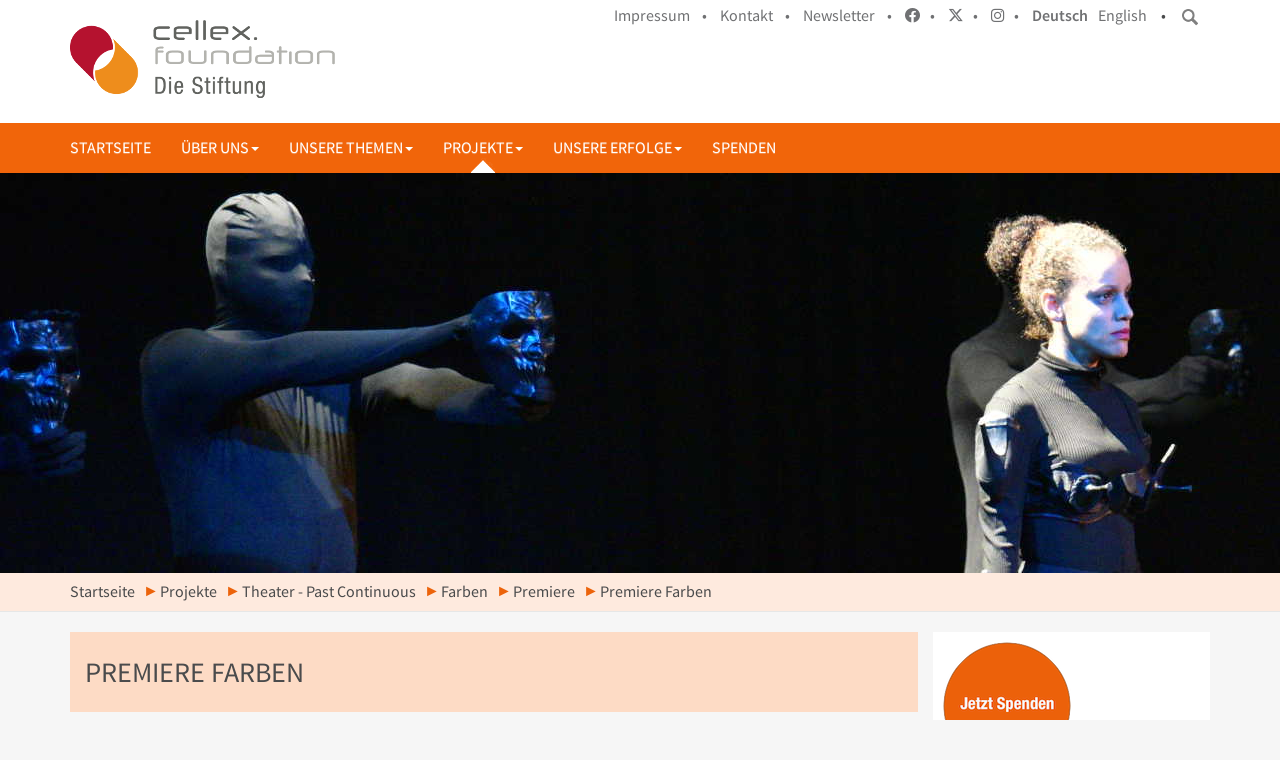

--- FILE ---
content_type: text/html;charset=utf-8
request_url: https://www.cellex-stiftung.org/de/projekte/theater/farben/premiere/premiere-farben-17.jpg/view
body_size: 36275
content:
<!DOCTYPE html>
<html xmlns="http://www.w3.org/1999/xhtml" lang="de" xml:lang="de">

<head><meta http-equiv="Content-Type" content="text/html; charset=UTF-8" />
  <title>Premiere Farben — Deutsch</title>
  <meta name="viewport" content="width=device-width, initial-scale=1, shrink-to-fit=no" />

  <link rel="shortcut icon" type="image/x-icon" href="/++theme++stiftung/favicon.ico" />
  <link rel="apple-touch-icon" href="/++theme++stiftung/cellex-stiftung-apple-touch-icon.png" />
  <link rel="apple-touch-icon-precomposed" sizes="144x144" href="/++theme++stiftung/cellex-stiftung-apple-touch-icon-144x144-precomposed.png" />
  <link rel="apple-touch-icon-precomposed" sizes="114x114" href="/++theme++stiftung/cellex-stiftung-apple-touch-icon-114x114-precomposed.png" />
  <link rel="apple-touch-icon-precomposed" sizes="72x72" href="/++theme++stiftung/cellex-stiftung-apple-touch-icon-72x72-precomposed.png" />
  <link rel="apple-touch-icon-precomposed" sizes="57x57" href="/++theme++stiftung/cellex-stiftung-apple-touch-icon-57x57-precomposed.png" />
  <link rel="apple-touch-icon-precomposed" href="/++theme++stiftung/cellex-stiftung-apple-touch-icon-precomposed.png" />

  <!-- <link rel="stylesheet" href="/++theme++stiftung/addons/font-awesome/css/font-awesome.min.css" /> -->
  <link rel="stylesheet" href="/++theme++stiftung/addons/fontawesome/css/all.css" />

  <link rel="stylesheet" href="/++theme++stiftung/css/cellex-stiftung-frontend.min.css" />
  <link rel="stylesheet" href="https://www.cellex-stiftung.org/hotfix.css" />

  <script src="/++theme++stiftung/js/cellex-stiftung-frontend.min.js"></script>

<meta name="twitter:card" content="summary" /><meta property="og:site_name" content="Cellex Foundation - Die Stiftung" /><meta property="og:title" content="Premiere Farben" /><meta property="og:type" content="website" /><meta property="og:description" content="" /><meta property="og:url" content="https://www.cellex-stiftung.org/de/projekte/theater/farben/premiere/premiere-farben-17.jpg/view" /><meta property="og:image" content="https://www.cellex-stiftung.org/de/projekte/theater/farben/premiere/premiere-farben-17.jpg/@@download/image/Premiere Farben (17).JPG" /><meta property="og:image:type" content="image/jpeg" /><meta name="DC.date.created" content="2021-10-14T08:35:39+01:00" /><meta name="DC.date.modified" content="2021-10-14T10:00:47+01:00" /><meta name="DC.type" content="Bild" /><meta name="DC.format" content="image/jpeg" /><meta name="DC.language" content="de" /><meta name="viewport" content="width=device-width, initial-scale=1.0" /><meta name="generator" content="Plone - http://plone.com" /></head>

<body class="CELLEX-STIFTUNG-FRONTEND frontend icons-off pat-markspeciallinks portaltype-image section-projekte site-de subsection-theater subsection-theater-farben subsection-theater-farben-premiere template-plone-app-contenttypes-interfaces-iimage thumbs-off userrole-anonymous viewpermission-none" id="visual-portal-wrapper"><div class="outer-wrapper">
    
    <header id="portal-header" role="banner">
      <div class="container">
        <header id="portal-top">
          <div id="portal-searchbox"><form id="searchGadget_form" action="https://www.cellex-stiftung.org/de/@@search" role="search" data-pat-livesearch="ajaxUrl:https://www.cellex-stiftung.org/de/@@ajax-search" class="pat-livesearch"><div class="LSBox"><label class="hiddenStructure" for="searchGadget">Website durchsuchen</label><input name="SearchableText" type="text" size="18" id="searchGadget" title="Website durchsuchen" class="searchField" /></div></form><div id="portal-advanced-search" class="hiddenStructure"><a href="https://www.cellex-stiftung.org/de/@@search">Erweiterte Suche…</a></div></div>
          <div id="search-button" class="btn btn-red"></div>
          <div id="anonymous-actions">
            <ul>
              <li class="LANG-DE"><a target="" href="/de/impressum">Impressum    • </a></li>
              
              <li class="LANG-DE"><a href="/de/kontakt">Kontakt    • </a></li>
              

              <li class="LANG-DE"><a href="/de/newsletter" target="_blank">Newsletter    • </a></li>

              <li>
                <a href="https://www.facebook.com/dresdenoffenundtolerant" title="facebook" target="_blank">
                  <i class="fab fa-facebook"></i>   • 
                </a>
              </li>
              <li>
                <a href="https://twitter.com/BuntesDresden" title="twitter" target="_blank">
                  <i class="fab fa-x-twitter"></i>   • </a>
              </li>
              <li>
                <a href="https://www.instagram.com/buntesdresden/" title="instagram" target="_blank">
                  <i class="fab fa-instagram"></i>   •</a>
              </li>
              <li class="currentLanguage language-de"><a href="https://www.cellex-stiftung.org/@@multilingual-selector/8b81b84bfd5241a784338dbc44e44e32/de?post_path=/view" title="Deutsch">Deutsch</a></li><li class="language-en"><a href="https://www.cellex-stiftung.org/@@multilingual-selector/8b81b84bfd5241a784338dbc44e44e32/en?post_path=/view" title="English">English</a></li>   •
            </ul>
          </div>
          <a id="portal-logo" title="Deutsch" href="https://www.cellex-stiftung.org/de"><img src="https://www.cellex-stiftung.org/@@site-logo/cellex-foundation-logo.png" alt="Cellex Foundation - Die Stiftung" title="Cellex Foundation - Die Stiftung" /></a>
        </header>
      </div>
    </header>

    
    <div id="mainnavigation-wrapper">
      <div id="mainnavigation"><nav id="portal-globalnav-wrapper" class="plone-navbar navbar navbar-default" role="navigation"><div class="container"><div class="plone-navbar-header navbar-header"><button type="button" class="plone-navbar-toggle navbar-toggle collapsed" data-toggle="collapse" data-target="#portal-globalnav-collapse" aria-expanded="false"><span class="sr-only">Toggle navigation</span><span class="icon-bar"></span><span class="icon-bar"></span><span class="icon-bar"></span></button></div><div class="plone-collapse plone-navbar-collapse collapse navbar-collapse" id="portal-globalnav-collapse"><ul id="portal-globalnav" class="plone-nav plone-navbar-nav navTreeRoot nav navbar-nav"><li xmlns="" class=""><a href="https://www.cellex-stiftung.org/de/startseite" title="" class="no-dropdown state-published">Startseite</a></li><li xmlns="" class="dropdown"><a class="dropdown-toggle" data-toggle="dropdown" href="#">Über uns<span class="opener"><span class="caret"></span></span></a><ul class="dropdown-menu"><li class="menu-position-&lt;bound method Iterator.number of &lt;Products.PageTemplates.engine.RepeatItem object at 0x7f134ad54310&gt;&gt;"><a class="clearfix state-published" title="" href="https://www.cellex-stiftung.org/de/ueber-uns/verantwortung"><span class="submenu_title">Unsere Verantwortung</span></a></li><li class="menu-position-&lt;bound method Iterator.number of &lt;Products.PageTemplates.engine.RepeatItem object at 0x7f134ad54310&gt;&gt;"><a class="clearfix state-published" title="Der Stiftungsrat der Cellex Stiftung ist ehrenamtlich tätig und berät, unterstützt und überwacht den Vorstand." href="https://www.cellex-stiftung.org/de/ueber-uns/stiftungsrat"><span class="submenu_title">Stiftungsrat</span></a></li><li class="menu-position-&lt;bound method Iterator.number of &lt;Products.PageTemplates.engine.RepeatItem object at 0x7f134ad54310&gt;&gt;"><a class="clearfix state-published" title="" href="https://www.cellex-stiftung.org/de/ueber-uns/vorstand"><span class="submenu_title">Vorstand</span></a></li><li class="menu-position-&lt;bound method Iterator.number of &lt;Products.PageTemplates.engine.RepeatItem object at 0x7f134ad54310&gt;&gt;"><a class="clearfix state-published" title="" href="https://www.cellex-stiftung.org/de/ueber-uns/team"><span class="submenu_title">Team</span></a></li><li class="menu-position-&lt;bound method Iterator.number of &lt;Products.PageTemplates.engine.RepeatItem object at 0x7f134ad54310&gt;&gt;"><a class="clearfix state-published" title="" href="https://www.cellex-stiftung.org/de/ueber-uns/satzung"><span class="submenu_title">Satzung</span></a></li></ul></li><li xmlns="" class="dropdown"><a class="dropdown-toggle" data-toggle="dropdown" href="#">Unsere Themen<span class="opener"><span class="caret"></span></span></a><ul class="dropdown-menu"><li class="menu-position-&lt;bound method Iterator.number of &lt;Products.PageTemplates.engine.RepeatItem object at 0x7f134ad54bb0&gt;&gt;"><a class="clearfix state-published" title="" href="https://www.cellex-stiftung.org/de/themen/weltoffenheit-und-toleranz"><span class="submenu_title">Weltoffenheit und Toleranz</span></a></li><li class="menu-position-&lt;bound method Iterator.number of &lt;Products.PageTemplates.engine.RepeatItem object at 0x7f134ad54bb0&gt;&gt;"><a class="clearfix state-published" title="" href="https://www.cellex-stiftung.org/de/themen/wissenschaft-und-forschung"><span class="submenu_title">Wissenschaft und Forschung</span></a></li></ul></li><li xmlns="" class="dropdown active triangle"><a class="dropdown-toggle" data-toggle="dropdown" href="#">Projekte<span class="opener"><span class="caret"></span></span></a><ul class="dropdown-menu"><li class="menu-position-&lt;bound method Iterator.number of &lt;Products.PageTemplates.engine.RepeatItem object at 0x7f134ad549d0&gt;&gt;"><a class="clearfix state-published" title="" href="https://www.cellex-stiftung.org/de/projekte/alfons"><span class="submenu_title">ALFONS – Jetzt noch deutscherer</span></a></li><li class="menu-position-&lt;bound method Iterator.number of &lt;Products.PageTemplates.engine.RepeatItem object at 0x7f134ad549d0&gt;&gt; dropdown-submenu"><a class="clearfix state-published hasDropDown" title="" href="https://www.cellex-stiftung.org/de/projekte/cellex-academy"><span class="submenu_title">Cellex Academy</span><span class="opener"><span class="caret"></span></span></a><ul class="submenu dropdown-menu navTree navTreeLevel1"><li class="menu-position-&lt;bound method Iterator.number of &lt;Products.PageTemplates.engine.RepeatItem object at 0x7f134ad54a90&gt;&gt;"><a class="clearfix state-published" title="Hier finden Sie Informationen zu den Aktivitäten der Cellex Academy 2018." href="https://www.cellex-stiftung.org/de/projekte/cellex-academy/2018"><span class="submenu_title">2018</span></a></li><li class="menu-position-&lt;bound method Iterator.number of &lt;Products.PageTemplates.engine.RepeatItem object at 0x7f134ad54a90&gt;&gt;"><a class="clearfix state-published" title="" href="https://www.cellex-stiftung.org/de/projekte/cellex-academy/2017"><span class="submenu_title">2017</span></a></li><li class="menu-position-&lt;bound method Iterator.number of &lt;Products.PageTemplates.engine.RepeatItem object at 0x7f134ad54a90&gt;&gt;"><a class="clearfix state-published" title="" href="https://www.cellex-stiftung.org/de/projekte/cellex-academy/2016"><span class="submenu_title">2016</span></a></li></ul></li><li class="menu-position-&lt;bound method Iterator.number of &lt;Products.PageTemplates.engine.RepeatItem object at 0x7f134ad549d0&gt;&gt; dropdown-submenu"><a class="clearfix state-published hasDropDown" title="" href="https://www.cellex-stiftung.org/de/projekte/dresdenrespekt"><span class="submenu_title">Dresden.Respekt</span><span class="opener"><span class="caret"></span></span></a><ul class="submenu dropdown-menu navTree navTreeLevel1"><li class="menu-position-&lt;bound method Iterator.number of &lt;Products.PageTemplates.engine.RepeatItem object at 0x7f134ad542e0&gt;&gt;"><a class="clearfix state-published" title="" href="https://www.cellex-stiftung.org/de/projekte/dresdenrespekt/aufruf"><span class="submenu_title">Was uns eint</span></a></li><li class="menu-position-&lt;bound method Iterator.number of &lt;Products.PageTemplates.engine.RepeatItem object at 0x7f134ad542e0&gt;&gt;"><a class="clearfix state-published" title="" href="https://www.cellex-stiftung.org/de/projekte/dresdenrespekt/geschichte"><span class="submenu_title">Geschichte</span></a></li></ul></li><li class="menu-position-&lt;bound method Iterator.number of &lt;Products.PageTemplates.engine.RepeatItem object at 0x7f134ad549d0&gt;&gt;"><a class="clearfix state-published" title="" href="https://www.cellex-stiftung.org/de/projekte/erle-6"><span class="submenu_title">ERLE 6</span></a></li><li class="menu-position-&lt;bound method Iterator.number of &lt;Products.PageTemplates.engine.RepeatItem object at 0x7f134ad549d0&gt;&gt; dropdown-submenu"><a class="clearfix state-published hasDropDown" title="Dresden isst bunt" href="https://www.cellex-stiftung.org/de/projekte/gastmahl"><span class="submenu_title">Gastmahl für alle</span><span class="opener"><span class="caret"></span></span></a><ul class="submenu dropdown-menu navTree navTreeLevel1"><li class="menu-position-&lt;bound method Iterator.number of &lt;Products.PageTemplates.engine.RepeatItem object at 0x7f134ad54250&gt;&gt;"><a class="clearfix state-published" title="" href="https://www.cellex-stiftung.org/de/projekte/gastmahl/2025"><span class="submenu_title">Gastmahl 2025</span></a></li><li class="menu-position-&lt;bound method Iterator.number of &lt;Products.PageTemplates.engine.RepeatItem object at 0x7f134ad54250&gt;&gt;"><a class="clearfix state-published" title="" href="https://www.cellex-stiftung.org/de/projekte/gastmahl/2024"><span class="submenu_title">Gastmahl 2024</span></a></li><li class="menu-position-&lt;bound method Iterator.number of &lt;Products.PageTemplates.engine.RepeatItem object at 0x7f134ad54250&gt;&gt;"><a class="clearfix state-published" title="" href="https://www.cellex-stiftung.org/de/projekte/gastmahl/2023"><span class="submenu_title">Gastmahl 2023</span></a></li><li class="menu-position-&lt;bound method Iterator.number of &lt;Products.PageTemplates.engine.RepeatItem object at 0x7f134ad54250&gt;&gt;"><a class="clearfix state-published" title="" href="https://www.cellex-stiftung.org/de/projekte/gastmahl/2022"><span class="submenu_title">Gastmahl 2022</span></a></li><li class="menu-position-&lt;bound method Iterator.number of &lt;Products.PageTemplates.engine.RepeatItem object at 0x7f134ad54250&gt;&gt;"><a class="clearfix state-published" title="" href="https://www.cellex-stiftung.org/de/projekte/gastmahl/2021"><span class="submenu_title">Gastmahl 2021</span></a></li><li class="menu-position-&lt;bound method Iterator.number of &lt;Products.PageTemplates.engine.RepeatItem object at 0x7f134ad54250&gt;&gt;"><a class="clearfix state-published" title="" href="https://www.cellex-stiftung.org/de/projekte/gastmahl/2019"><span class="submenu_title">Gastmahl 2019</span></a></li><li class="menu-position-&lt;bound method Iterator.number of &lt;Products.PageTemplates.engine.RepeatItem object at 0x7f134ad54250&gt;&gt;"><a class="clearfix state-published" title="" href="https://www.cellex-stiftung.org/de/projekte/gastmahl/2018"><span class="submenu_title">Gastmahl 2018</span></a></li><li class="menu-position-&lt;bound method Iterator.number of &lt;Products.PageTemplates.engine.RepeatItem object at 0x7f134ad54250&gt;&gt;"><a class="clearfix state-published" title="Dresden is(s)t bunt auf dem Dresdner Neumarkt" href="https://www.cellex-stiftung.org/de/projekte/gastmahl/2017"><span class="submenu_title">Gastmahl 2017</span></a></li><li class="menu-position-&lt;bound method Iterator.number of &lt;Products.PageTemplates.engine.RepeatItem object at 0x7f134ad54250&gt;&gt;"><a class="clearfix state-published" title="" href="https://www.cellex-stiftung.org/de/projekte/gastmahl/2015"><span class="submenu_title">Gastmahl 2015</span></a></li></ul></li><li class="menu-position-&lt;bound method Iterator.number of &lt;Products.PageTemplates.engine.RepeatItem object at 0x7f134ad549d0&gt;&gt;"><a class="clearfix state-published" title="" href="https://www.cellex-stiftung.org/de/projekte/musaik"><span class="submenu_title">Musaik</span></a></li><li class="menu-position-&lt;bound method Iterator.number of &lt;Products.PageTemplates.engine.RepeatItem object at 0x7f134ad549d0&gt;&gt;"><a class="clearfix state-published" title="" href="https://www.cellex-stiftung.org/de/projekte/rechtsgutachten"><span class="submenu_title">Rechtsgutachten zum sog. Neutralitätsgebot</span></a></li><li class="menu-position-&lt;bound method Iterator.number of &lt;Products.PageTemplates.engine.RepeatItem object at 0x7f134ad549d0&gt;&gt;"><a class="clearfix state-published" title="" href="https://www.cellex-stiftung.org/de/projekte/ukraine"><span class="submenu_title">Solidarität mit der Ukraine</span></a></li><li class="menu-position-&lt;bound method Iterator.number of &lt;Products.PageTemplates.engine.RepeatItem object at 0x7f134ad549d0&gt;&gt;"><a class="clearfix state-published" title="" href="https://www.cellex-stiftung.org/de/projekte/tango"><span class="submenu_title">Tango – offen und bunt</span></a></li><li class="menu-position-&lt;bound method Iterator.number of &lt;Products.PageTemplates.engine.RepeatItem object at 0x7f134ad549d0&gt;&gt; dropdown-submenu selected active"><a class="clearfix state-published hasDropDown" title="" href="https://www.cellex-stiftung.org/de/projekte/theater"><span class="submenu_title">Theater - Past Continuous</span><span class="opener"><span class="caret"></span></span></a><ul class="submenu dropdown-menu navTree navTreeLevel1"><li class="menu-position-&lt;bound method Iterator.number of &lt;Products.PageTemplates.engine.RepeatItem object at 0x7f134ad54670&gt;&gt;"><a class="clearfix state-published" title="" href="https://www.cellex-stiftung.org/de/projekte/theater/spielt-zum-tanz-albinoni"><span class="submenu_title">Spielt zum Tanz - Albinoni</span></a></li><li class="menu-position-&lt;bound method Iterator.number of &lt;Products.PageTemplates.engine.RepeatItem object at 0x7f134ad54670&gt;&gt;"><a class="clearfix state-published" title="" href="https://www.cellex-stiftung.org/de/projekte/theater/die-sitzmenschen"><span class="submenu_title">Die Sitzmenschen</span></a></li><li class="menu-position-&lt;bound method Iterator.number of &lt;Products.PageTemplates.engine.RepeatItem object at 0x7f134ad54670&gt;&gt;"><a class="clearfix state-published" title="" href="https://www.cellex-stiftung.org/de/projekte/theater/hell"><span class="submenu_title">hell</span></a></li><li class="menu-position-&lt;bound method Iterator.number of &lt;Products.PageTemplates.engine.RepeatItem object at 0x7f134ad54670&gt;&gt;"><a class="clearfix state-published" title="" href="https://www.cellex-stiftung.org/de/projekte/theater/kein-heimatland"><span class="submenu_title">Kein Heimatland</span></a></li><li class="menu-position-&lt;bound method Iterator.number of &lt;Products.PageTemplates.engine.RepeatItem object at 0x7f134ad54670&gt;&gt;"><a class="clearfix state-published" title="" href="https://www.cellex-stiftung.org/de/projekte/theater/spielt-zum-tanz"><span class="submenu_title">Spielt zum Tanz - Celan</span></a></li><li class="menu-position-&lt;bound method Iterator.number of &lt;Products.PageTemplates.engine.RepeatItem object at 0x7f134ad54670&gt;&gt; selected active"><a class="clearfix state-published" title="" href="https://www.cellex-stiftung.org/de/projekte/theater/farben"><span class="submenu_title">Farben</span></a></li><li class="menu-position-&lt;bound method Iterator.number of &lt;Products.PageTemplates.engine.RepeatItem object at 0x7f134ad54670&gt;&gt;"><a class="clearfix state-published" title="" href="https://www.cellex-stiftung.org/de/projekte/theater/danach"><span class="submenu_title">Danach</span></a></li><li class="menu-position-&lt;bound method Iterator.number of &lt;Products.PageTemplates.engine.RepeatItem object at 0x7f134ad54670&gt;&gt;"><a class="clearfix state-published" title="" href="https://www.cellex-stiftung.org/de/projekte/theater/der-folgende-tag"><span class="submenu_title">Der folgende Tag</span></a></li></ul></li><li class="menu-position-&lt;bound method Iterator.number of &lt;Products.PageTemplates.engine.RepeatItem object at 0x7f134ad549d0&gt;&gt;"><a class="clearfix state-published" title="Die Cellex Stiftung hat eine Impfkampagne mit kurzen Filmsequenzen initiiert, in denen 33 Menschen aus Wissenschaft, Medizin, Pflege, Kultur und Wirtschaft teils in ihrer Muttersprache und teils in Deutsch übers Impfen sprechen. Ein einfacher Zugang zu relevanten Informationen und zur Corona-Impfung selbst ist notwendig für eine hohe Impfquote, besonders unter Menschen mit Migrations- und Fluchterfahrung. Das sei, so das RKI, leider nicht immer gegeben. Eine zielgerichtete muttersprachliche Ansprache und Aufklärung zur Corona-Schutzimpfung hilft diese Barrieren abzubauen." href="https://www.cellex-stiftung.org/de/projekte/impfenschuetzt"><span class="submenu_title">#impfenschützt</span></a></li></ul></li><li xmlns="" class="dropdown"><a class="dropdown-toggle" data-toggle="dropdown" href="#">Unsere Erfolge<span class="opener"><span class="caret"></span></span></a><ul class="dropdown-menu"><li class="menu-position-&lt;bound method Iterator.number of &lt;Products.PageTemplates.engine.RepeatItem object at 0x7f134ad54250&gt;&gt; dropdown-submenu"><a class="clearfix state-published hasDropDown" title="Der Sächsische Förderpreis für Demokratie prämiert seit 2006 zivilgesellschaftliche Initiativen und Akteure, die sich für eine demokratische Alltags- und Willkommenskultur einsetzen." href="https://www.cellex-stiftung.org/de/unsere-erfolge/saechsischer-foerderpreis-fuer-demokratie"><span class="submenu_title">Sächsischer Förderpreis für Demokratie</span><span class="opener"><span class="caret"></span></span></a><ul class="submenu dropdown-menu navTree navTreeLevel1"><li class="menu-position-&lt;bound method Iterator.number of &lt;Products.PageTemplates.engine.RepeatItem object at 0x7f134ad54ac0&gt;&gt;"><a class="clearfix state-published" title="" href="https://www.cellex-stiftung.org/de/unsere-erfolge/saechsischer-foerderpreis-fuer-demokratie/2017"><span class="submenu_title">2017</span></a></li><li class="menu-position-&lt;bound method Iterator.number of &lt;Products.PageTemplates.engine.RepeatItem object at 0x7f134ad54ac0&gt;&gt;"><a class="clearfix state-published" title="" href="https://www.cellex-stiftung.org/de/unsere-erfolge/saechsischer-foerderpreis-fuer-demokratie/2016"><span class="submenu_title">2016</span></a></li><li class="menu-position-&lt;bound method Iterator.number of &lt;Products.PageTemplates.engine.RepeatItem object at 0x7f134ad54ac0&gt;&gt;"><a class="clearfix state-published" title="" href="https://www.cellex-stiftung.org/de/unsere-erfolge/saechsischer-foerderpreis-fuer-demokratie/2018"><span class="submenu_title">2018</span></a></li><li class="menu-position-&lt;bound method Iterator.number of &lt;Products.PageTemplates.engine.RepeatItem object at 0x7f134ad54ac0&gt;&gt;"><a class="clearfix state-published" title="" href="https://www.cellex-stiftung.org/de/unsere-erfolge/saechsischer-foerderpreis-fuer-demokratie/2019"><span class="submenu_title">2019</span></a></li></ul></li><li class="menu-position-&lt;bound method Iterator.number of &lt;Products.PageTemplates.engine.RepeatItem object at 0x7f134ad54250&gt;&gt;"><a class="clearfix state-published" title="" href="https://www.cellex-stiftung.org/de/unsere-erfolge/banda-internationale"><span class="submenu_title">Banda Internationale</span></a></li><li class="menu-position-&lt;bound method Iterator.number of &lt;Products.PageTemplates.engine.RepeatItem object at 0x7f134ad54250&gt;&gt;"><a class="clearfix state-published" title="" href="https://www.cellex-stiftung.org/de/unsere-erfolge/kleinprojektefonds"><span class="submenu_title">Kleinprojektefonds</span></a></li><li class="menu-position-&lt;bound method Iterator.number of &lt;Products.PageTemplates.engine.RepeatItem object at 0x7f134ad54250&gt;&gt; dropdown-submenu"><a class="clearfix state-published hasDropDown" title="" href="https://www.cellex-stiftung.org/de/unsere-erfolge/offen-und-bunt"><span class="submenu_title">offen und bunt</span><span class="opener"><span class="caret"></span></span></a><ul class="submenu dropdown-menu navTree navTreeLevel1"><li class="menu-position-&lt;bound method Iterator.number of &lt;Products.PageTemplates.engine.RepeatItem object at 0x7f134ad54160&gt;&gt;"><a class="clearfix state-published" title="" href="https://www.cellex-stiftung.org/de/unsere-erfolge/offen-und-bunt/konzert"><span class="submenu_title">Konzert</span></a></li><li class="menu-position-&lt;bound method Iterator.number of &lt;Products.PageTemplates.engine.RepeatItem object at 0x7f134ad54160&gt;&gt;"><a class="clearfix state-published" title="" href="https://www.cellex-stiftung.org/de/unsere-erfolge/offen-und-bunt/buergerkonferenz"><span class="submenu_title">Bürgerkonferenz</span></a></li><li class="menu-position-&lt;bound method Iterator.number of &lt;Products.PageTemplates.engine.RepeatItem object at 0x7f134ad54160&gt;&gt;"><a class="clearfix state-published" title="" href="https://www.cellex-stiftung.org/de/unsere-erfolge/offen-und-bunt/gastmahl-1.0"><span class="submenu_title">Gastmahl 1.0</span></a></li></ul></li><li class="menu-position-&lt;bound method Iterator.number of &lt;Products.PageTemplates.engine.RepeatItem object at 0x7f134ad54250&gt;&gt;"><a class="clearfix state-published" title="" href="https://www.cellex-stiftung.org/de/unsere-erfolge/run-and-roll"><span class="submenu_title">Run and roll</span></a></li><li class="menu-position-&lt;bound method Iterator.number of &lt;Products.PageTemplates.engine.RepeatItem object at 0x7f134ad54250&gt;&gt; dropdown-submenu"><a class="clearfix state-published hasDropDown" title="" href="https://www.cellex-stiftung.org/de/unsere-erfolge/meet-new-friends"><span class="submenu_title">Meet new friends</span><span class="opener"><span class="caret"></span></span></a><ul class="submenu dropdown-menu navTree navTreeLevel1"><li class="menu-position-&lt;bound method Iterator.number of &lt;Products.PageTemplates.engine.RepeatItem object at 0x7f134ad541c0&gt;&gt;"><a class="clearfix state-published" title="" href="https://www.cellex-stiftung.org/de/unsere-erfolge/meet-new-friends/meet-new-friends-day"><span class="submenu_title">Meet new friends day</span></a></li><li class="menu-position-&lt;bound method Iterator.number of &lt;Products.PageTemplates.engine.RepeatItem object at 0x7f134ad541c0&gt;&gt;"><a class="clearfix state-published" title="" href="https://www.cellex-stiftung.org/de/unsere-erfolge/meet-new-friends/rundum-buch"><span class="submenu_title">Rundum Buch</span></a></li><li class="menu-position-&lt;bound method Iterator.number of &lt;Products.PageTemplates.engine.RepeatItem object at 0x7f134ad541c0&gt;&gt;"><a class="clearfix state-published" title="" href="https://www.cellex-stiftung.org/de/unsere-erfolge/meet-new-friends/sommerfest-im-literaturhaus"><span class="submenu_title">Sommerfest im Literaturhaus</span></a></li></ul></li><li class="menu-position-&lt;bound method Iterator.number of &lt;Products.PageTemplates.engine.RepeatItem object at 0x7f134ad54250&gt;&gt;"><a class="clearfix state-published" title="" href="https://www.cellex-stiftung.org/de/unsere-erfolge/hospitationsprogramm"><span class="submenu_title">Wir schaffen Perspektiven</span></a></li></ul></li><li xmlns="" class=""><a href="https://www.cellex-stiftung.org/de/spenden" title="" class="no-dropdown state-published">Spenden</a></li></ul></div></div></nav></div>
    </div>

    <div id="deco" class="deco-bg"><div id="decoimage-wrapper"><div id="no-deco-fader"><div class="img active"><img src="/stiftung/de/projekte/theater/farben/premiere/premiere-farben/@@images/teaserimage" class="active img-responsive" /></div></div></div></div>
    <div id="above-content-wrapper">
      <div id="viewlet-above-content"><nav id="portal-breadcrumbs" class="plone-breadcrumb"><div class="container"><span id="breadcrumbs-you-are-here" class="hiddenStructure">Sie sind hier</span><ol aria-labelledby="breadcrumbs-you-are-here"><li id="breadcrumbs-home"><a href="https://www.cellex-stiftung.org/de">Startseite</a></li><li id="breadcrumbs-1"><a href="https://www.cellex-stiftung.org/de/projekte">Projekte</a></li><li id="breadcrumbs-2"><a href="https://www.cellex-stiftung.org/de/projekte/theater">Theater - Past Continuous</a></li><li id="breadcrumbs-3"><a href="https://www.cellex-stiftung.org/de/projekte/theater/farben">Farben</a></li><li id="breadcrumbs-4"><a href="https://www.cellex-stiftung.org/de/projekte/theater/farben/premiere">Premiere</a></li><li id="breadcrumbs-5"><span id="breadcrumbs-current">Premiere Farben</span></li></ol></div></nav></div>
    </div>

    <div class="container">
      <div class="row">
        <aside id="global_statusmessage"><div></div></aside>
      </div>
      <main id="main-container" class="row row-offcanvas row-offcanvas-right" role="main">
        <div id="column1-container">
        </div>
        <div class="col-xs-12 col-sm-9">
      <div class="row">
        <div class="col-xs-12 col-sm-12">
          <article id="content"><header><div id="viewlet-above-content-title"><span id="social-tags-body" style="display: none" itemscope="" itemtype="http://schema.org/WebPage"><span itemprop="name">Premiere Farben</span><span itemprop="description"></span><span itemprop="url">https://www.cellex-stiftung.org/de/projekte/theater/farben/premiere/premiere-farben-17.jpg/view</span><span itemprop="image">https://www.cellex-stiftung.org/de/projekte/theater/farben/premiere/premiere-farben-17.jpg/@@download/image/Premiere Farben (17).JPG</span></span></div><h1 class="documentFirstHeading">Premiere Farben</h1><div id="viewlet-below-content-title"></div></header><div id="viewlet-above-content-body"></div><div id="content-core"><figure class="image-product"><a class="discreet" href="https://www.cellex-stiftung.org/de/projekte/theater/farben/premiere/premiere-farben-17.jpg/image_view_fullscreen"><img src="https://www.cellex-stiftung.org/de/projekte/theater/farben/premiere/premiere-farben-17.jpg/@@images/e59875d6-4345-432b-8180-94c76254c7e9.jpeg" alt="Premiere Farben" title="Premiere Farben" height="512" width="768" /><figcaption class="discreet"><strong class="sr-only">Zeige Bild in voller Größe…</strong><span>Größe: 5171.44140625KB</span></figcaption></a></figure></div><div id="viewlet-below-content-body"><div class="visualClear"><!-- --></div><div class="documentActions"></div></div></article>
        </div>
      </div>

      <footer class="row">
        <div class="col-xs-12 col-sm-12">
          <div id="viewlet-below-content"><nav class="pagination"><ul><li class="previous"><a title="Zum Vorherigen" href="https://www.cellex-stiftung.org/de/projekte/theater/farben/premiere/premiere-farben-16.jpg/view"><span class="arrow"></span><span class="label">Zurück: Premiere Farben</span></a></li><li class="next"><a title="Zum nächsten" href="https://www.cellex-stiftung.org/de/projekte/theater/farben/premiere/premiere-farben"><span class="label">Weiter: Premiere Farben</span><span class="arrow"></span></a></li>

         

      </ul></nav></div>
        </div>
      </footer>

    </div>
        <div class="col-xs-6 col-sm-3 sidebar-offcanvas" role="complementary">
        <aside id="portal-column-two">
          <div class="portletWrapper" id="portletwrapper-706c6f6e652e7269676874636f6c756d6e0a636f6e746578740a2f7374696674756e672f64652f70726f6a656b74652f746865617465720a7370656e64656e" data-portlethash="706c6f6e652e7269676874636f6c756d6e0a636f6e746578740a2f7374696674756e672f64652f70726f6a656b74652f746865617465720a7370656e64656e"><div class="portletStaticText portlet-static-spenden"><p><a href="https://www.cellex-stiftung.org/de/spenden"></a><a href="https://www.cellex-stiftung.org/de/spenden"><img alt="Jetzt_spenden.png" class="image-inline" src="https://www.cellex-stiftung.org/de/media/jetzt_spenden.png/@@images/753073c6-13cd-4d36-8ea6-9d43136180d6.png" title="Jetzt_spenden.png" /></a><a href="https://www.cellex-stiftung.org/de/spenden"></a></p></div></div><div class="portletWrapper" id="portletwrapper-706c6f6e652e7269676874636f6c756d6e0a636f6e746578740a2f7374696674756e672f64652f70726f6a656b74652f746865617465720a6b6f6e74616b742d756e642d657272656963686261726b656974" data-portlethash="706c6f6e652e7269676874636f6c756d6e0a636f6e746578740a2f7374696674756e672f64652f70726f6a656b74652f746865617465720a6b6f6e74616b742d756e642d657272656963686261726b656974"><section class="portlet portletStaticText portlet-static-kontakt-und-erreichbarkeit"><header class="portletHeader">
           Kontakt und Erreichbarkeit
    </header><section class="portletContent"><p><span class="internal-link"><strong>Theater - Past Continuous</strong> erreichen Sie per E-Mail unter <a href="mailto:toub@cellex-stiftung.org?subject=Tango/Theater">toub@cellex-stiftung.org</a> </span></p><p><span class="internal-link">Website: <a href="http://www.pastcontinuous.de">www.pastcontinuous.de</a></span></p><p><span class="internal-link">Telefonische Erreichbarkeit: <br /></span><span class="internal-link">Montag, 10-14 Uhr<br />Telefon: +49 351-4466 450 93<br /></span><span class="internal-link"></span></p><p>In dringenden Fällen erreichen Sie uns über <span class="internal-link">+49 351-4466 450 90 oder per E-Mail, wir rufen Sie gerne zurück.</span></p><p><span class="internal-link">Cristian Javier Castaño<br /></span><span class="internal-link">Projektleitung<br /></span><span class="internal-link">E-Mail: <a class="email-link" href="mailto:c.castano@cellex-stiftung.org">c.castano@cellex-stiftung.org</a></span></p><p>María Tapia de Kordt<br />Projektkoordination <br /><span class="internal-link"></span><span class="internal-link">E-Mail: </span><a href="mailto:m.kordt@cellex-stiftung.org?subject=Tango/Theater" rel="noopener" target="_blank" title="Tango/Theater">m.kordt@cellex-stiftung.org</a> <span class="internal-link"></span></p></section></section></div>
        </aside>
      </div>
      </main>
      <!--/row-->
    </div>
    <!--/container-->
  </div><!--/outer-wrapper --><footer id="portal-footer-wrapper" role="contentinfo">
    <!-- LANG DE -->
    <div class="footer LANG-DE">
      <div class="container">
        <div class="row">
          <div class="col-md-4 md-margin-bottom-40">

            <!-- Kontakt -->
            <div class="headline">Kontakt</div>
            <address class="md-margin-bottom-40">
              Cellex Stiftung<br />
              Tatzberg 47<br />
              01307 Dresden<br />
              Telefon +49 351 4466 450 90<br />
              Fax +49 351 4466 450 98<br />
              <a href="mailto:info@cellex-stiftung.org">info@cellex-stiftung.org</a>
             </address>
          </div>

          <div class="col-md-4 md-margin-bottom-40">
            <div id="footer-spenden">
              <div class="headline">Spendenkonto</div>
              Bank für Sozialwirtschaft<br />
              IBAN: DE35 3702 0500 0003 6597 00<br />
              BIC: BFSWDE33XXX<br />
              Wir danken Ihnen für Ihre
              <a href="/de/spenden" style="text-decoration: underline !important; font-weight:bold">Spende</a>.
            </div>
          </div>

          <div class="col-md-4 md-margin-bottom-40">
            <!-- &#220;ber uns -->
            <div class="headline">Über uns</div>
            <p><a href="/impressum">Impressum</a>  ·
              <a href="/datenschutz">Datenschutz</a>
              <a target="_blank" href="https://www.stiftungen.org/">
                <img src="/++theme++stiftung/img/bund-de-stiftungen.jpg" alt="Bundesverband Deutscher Stiftungen" />
              </a>
            </p>
          </div>

          <!-- neu -->
          <img referrerpolicy="no-referrer-when-downgrade" src="https://www.cellex-stiftung.org/mat/stat?idsite=3&amp;rec=1" style="border:0" alt="" />
          <!-- /neu -->

        </div>
      </div>
    </div>
    <!-- /LANG DE -->
    <!-- LANG EN -->
    
    <!-- /LANG EN -->
  </footer><div id="colophon">
    <div class="container">
      <div class="row">
        <div>Powered by I·T·YOU·ESI, Plone and Bootstrap</div>
      </div>
    </div>
  </div><div id="viewport-wrapper"></div></body>

</html>